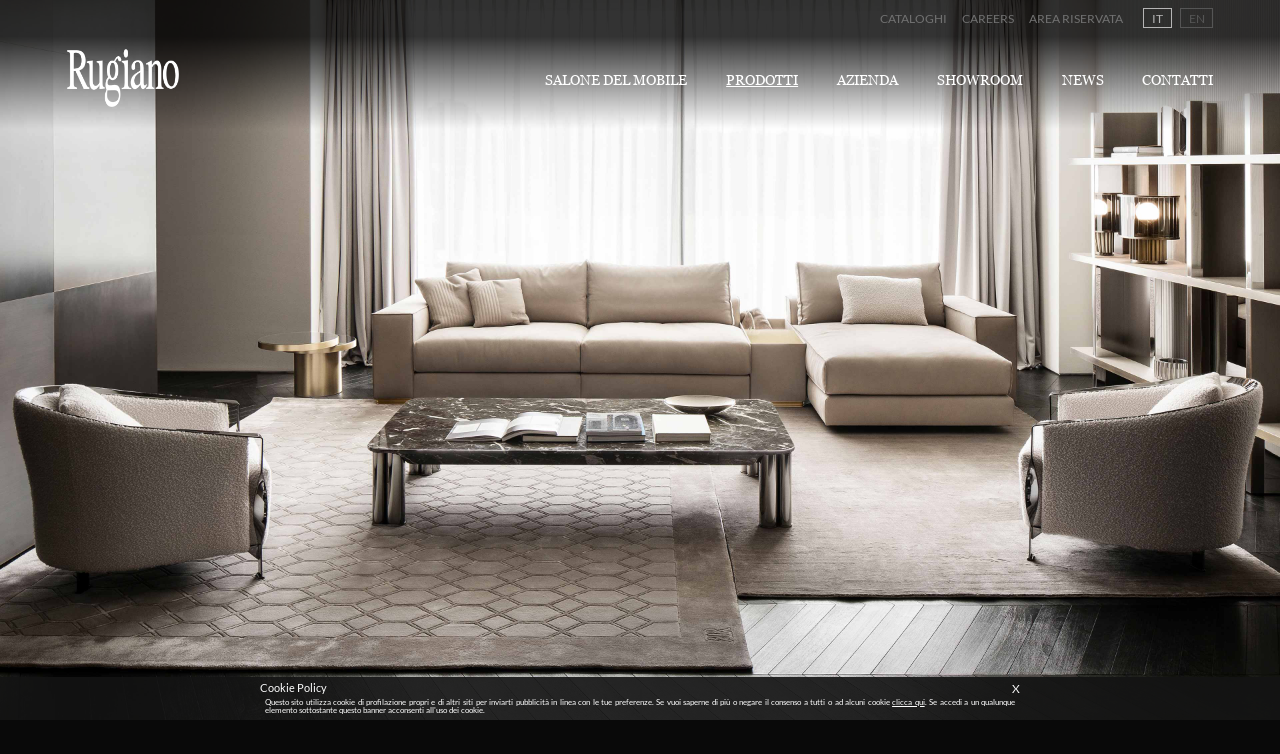

--- FILE ---
content_type: text/html; charset=UTF-8
request_url: https://www.rugiano.com/it/prodotti/indoor/tavolini/forest
body_size: 7183
content:
<!DOCTYPE html>
<html lang="it">

<head>
    <meta charset="utf-8">
    <meta http-equiv="X-UA-Compatible" content="IE=edge">
    <meta name="viewport" content="width=device-width, initial-scale=1">
    <meta name="author" content="No1 | iPlus Service">
    <meta name="keywords" content="Rugiano, Rugiano Interiors, mobili Rugiano, arredamento Rugiano, arredamento di lusso, arredamento esclusivo, mobili in pelle, design d'interni, divani di lusso">
    <meta name="description" content="Rugiano è un'azienda italiana che produce arredamento di lusso destinato alle più belle case del mondo">
    <meta name="theme-color" content="#000000">
    <meta name="apple-mobile-web-app-status-bar-style" content="#000000">

    <title>Rugiano</title>

    <link rel="shortcut icon" href="//www.rugianocdn.com/build/img/favicon.png" />

    <link rel="stylesheet" href="//www.rugianocdn.com/build/css/main-075bd2f1.css" />
</head>

<body>
    <input type='hidden' value='it' id='js_validation_code' />

    <div id="first-line-menu" class="line-menu-1 hide-on-mobile">
    <div class="row justify-content-end">
        <div class="col-auto">
            <ul class="submenu">
                <li><a href="https://www.rugiano.com/it/cataloghi" >Cataloghi</a></li>
                <li><a href="https://www.rugiano.com/it/careers" >Careers</a></li>
                <li><a href="https://www.rugiano.com/it/area-riservata" >Area Riservata</a></li>
            </ul>
        </div>
        <div class="col-auto">
            <ul class="lang">
                <li><a href="https://www.rugiano.com/it/prodotti/indoor/tavolini/forest"
                        class="selected">IT</a></li>
                <li><a href="https://www.rugiano.com/en/products/indoor/coffee-tables/forest"
                        class="">EN</a></li>
            </ul>
        </div>
    </div>
</div><header id="header" class="main-header hide-on-mobile">
    <div class="row justify-content-between">
        <div class="col-auto">
            <a href="https://www.rugiano.com/it" title="Logo Rugiano">
                <img src="//www.rugianocdn.com/build/img/logo.png" class="logo" id="header-logo" alt="Rugiano logo">
            </a>
        </div>
        <div class="col-auto">
            <ul class="menu" id="header-menu">
                <!--<li>
    <a href="https://www.rugiano.com/it/2025/nuova-collezione"  style="color: #bdaf97" >
Nuova collezione    </a>
</li> -->


<li>
    <a href="https://www.rugiano.com/it/sdm-2025" >Salone del Mobile</a>
</li>
<li>
    <a href="https://www.rugiano.com/it/prodotti/indoor" class="selected">Prodotti</a>
</li>

<li>
    <a href="https://www.rugiano.com/it/azienda" >Azienda</a>
</li>

<li>
    <a href="https://www.rugiano.com/it/showroom" >Showroom</a>
</li>

<li>
    <a href="https://www.rugiano.com/it/notizie" >News</a>
</li>

<li>
    <a href="https://www.rugiano.com/it/contatti" >Contatti</a>
</li>
            </ul>
        </div>
    </div>
</header>

<header class='mobile-header show-on-mobile'>
    <div class='row justify-content-between'>
        <div class='col-auto'>
            <img src="//www.rugianocdn.com/build/img/components/icon_menu.png" class='icon-menu' alt="Rugiano menu">
        </div>
        <div class='col-auto'>
            <a href="https://www.rugiano.com/it" title="Logo Rugiano">
                <img src="//www.rugianocdn.com/build/img/logo.png" class='logo-right' alt="Rugiano logo">
            </a>
        </div>
    </div>
</header>

<div class='menu-on-mobile'>
    <table>
        <tbody>
            <tr>
                <td class='main'>
                    <div class='row justify-content-between'>
                        <div class='col-auto'>
                            <img src="//www.rugianocdn.com/build/img/components/Icon-x.png" class='icon-menu-close'
                                alt="Rugiano close">
                        </div>
                        <div class='col-auto'>
                            <a href="https://www.rugiano.com/it" title="Logo Rugiano">
                                <img src="//www.rugianocdn.com/build/img/logo.png" class='logo-right menu'
                                    alt="Rugiano logo">
                            </a>
                        </div>
                    </div>
                    <div class='row'>
                        <div class='col'>
                            <ul class='menu mobile'>
                                <!--<li>
    <a href="https://www.rugiano.com/it/2025/nuova-collezione"  style="color: #bdaf97" >
Nuova collezione    </a>
</li> -->


<li>
    <a href="https://www.rugiano.com/it/sdm-2025" >Salone del Mobile</a>
</li>
<li>
    <a href="https://www.rugiano.com/it/prodotti/indoor" class="selected">Prodotti</a>
</li>

<li>
    <a href="https://www.rugiano.com/it/azienda" >Azienda</a>
</li>

<li>
    <a href="https://www.rugiano.com/it/showroom" >Showroom</a>
</li>

<li>
    <a href="https://www.rugiano.com/it/notizie" >News</a>
</li>

<li>
    <a href="https://www.rugiano.com/it/contatti" >Contatti</a>
</li>
                            </ul>
                        </div>
                    </div>
                </td>
            </tr>
            <tr>
                <td class='backgrounded'>
                    <div class='menu-mobile-gradient'>
                        <div class='row'>
                            <div class='col'>
                                <a
                                    href='https://www.rugiano.com/it/cataloghi'>Cataloghi</a>
                                <a
                                    href='https://www.rugiano.com/it/careers'>Careers</a>
                                <a
                                    href='https://www.rugiano.com/it/area-riservata'>Area Riservata</a>
                            </div>
                        </div>
                        <div class='row'>
                            <div class='col lang'>
                                <a href="https://www.rugiano.com/it/prodotti/indoor/tavolini/forest"
                                    class="selected">IT</a>
                                <a href="https://www.rugiano.com/en/products/indoor/coffee-tables/forest"
                                    class="">EN</a>
                            </div>
                        </div>
                    </div>
                </td>
            </tr>
        </tbody>
    </table>
</div>
    <div class='position-relative w-100'>
        <picture>
            <!--[if IE 9]><video style="display: none"><![endif]-->
            <source
                srcset="[data-uri]"
                data-srcset="//www.rugianocdn.com/backoffice/media/cc61b84a-9feb-4127-a644-3f9b104bb171/nautilus_paris_asia_forest.jpg"
                media="(max-width: 480px)" />
            <!--[if IE 9]></video><![endif]-->
            <img src="[data-uri]"
                data-src="//www.rugianocdn.com/backoffice/media/09391764-b7ba-4ae9-b9d4-5da32188a30b/nautilus_paris_asia_forest.jpg"
                class="w-100 height-auto lazyload" />
        </picture>
    </div>

<div class="renderer-container"><style>
    #section-a575437f-92ba-4e45-a8a5-1617722f9dc7 {
        background-image: url('/backoffice/media/a3ef9b6a-47e9-4545-8c0b-6d65da4b5aec/bg_pdp_s02.jpg');
    }

    @media all and (max-width: 480px) {
        #section-a575437f-92ba-4e45-a8a5-1617722f9dc7 {
            background-image: url('/backoffice/media/dd6522c9-751c-423b-843c-85f2ac33c4d6/bg_pdp_s02.jpg');
        }
    }
</style>

<div class='bo-section-block plugin-section-one z-index-2' id="section-a575437f-92ba-4e45-a8a5-1617722f9dc7">
    <div class="vertical-line-separator absolute"></div>

    <h1>Forest </h1>

            <h6>Tavolino</h6>
    
    <div class="text-img ">
                    <picture>
                <!--[if IE 9]><video style="display: none"><![endif]-->
                <source
                    data-srcset="/backoffice/media/4a17a3cc-e417-4ae3-acfd-31decb0f6e9d/cloud_sofa_forest_small_table.jpg"
                    media="(max-width: 480px)" />
                <!--[if IE 9]></video><![endif]-->
                <img src="[data-uri]"
                    data-src="/backoffice/media/645999c9-a383-4f45-93c2-e0e40858b06b/cloud_sofa_forest_small_table.jpg"
                    class="lazyload" />
            </picture>

                            <img class='black-gradient'
                    src="/backoffice/media/645999c9-a383-4f45-93c2-e0e40858b06b/cloud_sofa_forest_small_table.jpg">
                    
        <p>Oro lucido o cromo nero caratterizzato le gambe importanti. Piani disponibili in diverse misure in legno, marmo, rivestiti in pelle o decorati.</p>
    </div>
</div><div class="bo-section-block plugin-section-two">

    <style>
        #section-4e28bcf0-b3e8-4f38-b28f-ffadbbea251a {
            background-image: url('/backoffice/media/9d2951fb-c6a3-4372-a6d2-4feec151c637/bg_pdp_s03.jpg');
        }

        @media all and (max-width: 480px) {
            #section-4e28bcf0-b3e8-4f38-b28f-ffadbbea251a {
                background-image: url('/backoffice/media/5045b046-cf25-4f31-9b3d-3ad38bd78a94/bg_pdp_s03.jpg');
            }
        }
    </style>

    <div class="background" id="section-4e28bcf0-b3e8-4f38-b28f-ffadbbea251a">
                    <picture>
                <!--[if IE 9]><video style="display: none"><![endif]-->
                <source
                    data-srcset="/backoffice/media/c24f9506-1b63-4394-b6cf-e818e49e630f/forest_small_table.jpg"
                    media="(max-width: 480px)" />
                <!--[if IE 9]></video><![endif]-->
                <img src="[data-uri]"
                    data-src="/backoffice/media/babc3766-1333-47bf-9457-06d54bc8338a/forest_small_table.jpg"
                    class="left lazyload" />
            </picture>
        
        
                    <picture>
                <!--[if IE 9]><video style="display: none"><![endif]-->
                <source
                    data-srcset="/backoffice/media/eda46590-2ed0-4cd9-a4cb-31f85274b760/nautilus_paris_asia_forest_v.jpg"
                    media="(max-width: 480px)" />
                <!--[if IE 9]></video><![endif]-->
                <img src="[data-uri]"
                    data-src="/backoffice/media/654af3b5-0d7e-4811-9c5c-3a1487bc8f67/nautilus_paris_asia_forest_v.jpg"
                    class="right lazyload" />
            </picture>
        
            </div>

</div><div class="bo-section-block block-gallery-full">
    <div class="gallery-full-container">
                    <div id="block-gallery-full-f7e30384-38d2-41a6-b427-0ccfe9a8f819" class="carousel slide" data-ride="carousel">
                <ol class="carousel-indicators">
                                            <li data-target="#block-gallery-full-f7e30384-38d2-41a6-b427-0ccfe9a8f819" data-slide-to="0"
                            class="active">
                            <div></div>
                        </li>
                                            <li data-target="#block-gallery-full-f7e30384-38d2-41a6-b427-0ccfe9a8f819" data-slide-to="1"
                            >
                            <div></div>
                        </li>
                                    </ol>
                <div class="carousel-inner">
                                            <div class="carousel-item active">
                            <picture>
                                <!--[if IE 9]><video style="display: none"><![endif]-->
                                <source
                                    data-srcset="/backoffice/media/5435bfa9-6a20-4a6a-beb0-58ded66b4c13/opera_sofa_forest_smalltable.jpg"
                                    media="(max-width: 480px)" />
                                <!--[if IE 9]></video><![endif]-->
                                <img alt="Rugiano news"
                                    src="[data-uri]"
                                    data-src="/backoffice/media/3edc4de5-319a-4ac6-9043-dcf488e9669d/opera_sofa_forest_smalltable.jpg"
                                    class="d-block h-100 lazyload" />
                            </picture>
                        </div>
                                            <div class="carousel-item ">
                            <picture>
                                <!--[if IE 9]><video style="display: none"><![endif]-->
                                <source
                                    data-srcset="/backoffice/media/d1bce478-5cc2-4fe3-85a7-5dd0dbea5265/forest_smal_table_calacatta.jpg"
                                    media="(max-width: 480px)" />
                                <!--[if IE 9]></video><![endif]-->
                                <img alt="Rugiano news"
                                    src="[data-uri]"
                                    data-src="/backoffice/media/30e083e4-abe5-401e-8217-b240e3dc59c4/forest_smal_table_calacatta.jpg"
                                    class="d-block h-100 lazyload" />
                            </picture>
                        </div>
                                    </div>
                <a class="carousel-control-prev" href="#block-gallery-full-f7e30384-38d2-41a6-b427-0ccfe9a8f819" role="button"
                    data-slide="prev">
                    <span class="carousel-control-prev-icon" aria-hidden="true"></span>
                    <span class="sr-only">Previous</span>
                </a>
                <a class="carousel-control-next" href="#block-gallery-full-f7e30384-38d2-41a6-b427-0ccfe9a8f819" role="button"
                    data-slide="next">
                    <span class="carousel-control-next-icon" aria-hidden="true"></span>
                    <span class="sr-only">Next</span>
                </a>
            </div>
        
            </div>
</div></div>    <div class="plugin-modules-combinations position-relative">

                    <h4>Misure</h4>

            <div class='row list-images'>
                                    <div class="item one-combination">
                        <picture>
                            <!--[if IE 9]><video style="display: none"><![endif]-->
                            <source
                                data-srcset="//www.rugianocdn.com/backoffice/media/e1a07ea0-3e40-4331-900e-d937823b722c/coffee_tables_forest_com_01.png"
                                media="(max-width: 480px)" />
                            <!--[if IE 9]></video><![endif]-->
                            <img src="[data-uri]"
                                data-src="//www.rugianocdn.com/backoffice/media/42757156-3d6e-488f-a483-e897405d19ed/coffee_tables_forest_com_01.png"
                                class="d-block w-100 height-auto lazyload" />
                        </picture>
                    </div>
                                    <div class="item one-combination">
                        <picture>
                            <!--[if IE 9]><video style="display: none"><![endif]-->
                            <source
                                data-srcset="//www.rugianocdn.com/backoffice/media/464f3b2a-afa4-4c8b-a464-a9ed0c7b2e82/coffee_tables_forest_com_02.png"
                                media="(max-width: 480px)" />
                            <!--[if IE 9]></video><![endif]-->
                            <img src="[data-uri]"
                                data-src="//www.rugianocdn.com/backoffice/media/748bbd14-1af9-420e-a432-7823b9ba55e9/coffee_tables_forest_com_02.png"
                                class="d-block w-100 height-auto lazyload" />
                        </picture>
                    </div>
                                    <div class="item one-combination">
                        <picture>
                            <!--[if IE 9]><video style="display: none"><![endif]-->
                            <source
                                data-srcset="//www.rugianocdn.com/backoffice/media/e0140e82-4441-4af3-8859-7436f461984b/coffee_tables_forest_com_03.png"
                                media="(max-width: 480px)" />
                            <!--[if IE 9]></video><![endif]-->
                            <img src="[data-uri]"
                                data-src="//www.rugianocdn.com/backoffice/media/64b7824c-af95-4ef9-bbe8-cb6adf485c5e/coffee_tables_forest_com_03.png"
                                class="d-block w-100 height-auto lazyload" />
                        </picture>
                    </div>
                                    <div class="item one-combination">
                        <picture>
                            <!--[if IE 9]><video style="display: none"><![endif]-->
                            <source
                                data-srcset="//www.rugianocdn.com/backoffice/media/a55f7a01-e252-4210-a3be-64417a4bbc0f/coffee_tables_forest_com_04.png"
                                media="(max-width: 480px)" />
                            <!--[if IE 9]></video><![endif]-->
                            <img src="[data-uri]"
                                data-src="//www.rugianocdn.com/backoffice/media/936cbf52-f833-4029-8e5f-ec6aa33143ff/coffee_tables_forest_com_04.png"
                                class="d-block w-100 height-auto lazyload" />
                        </picture>
                    </div>
                                    <div class="item one-combination">
                        <picture>
                            <!--[if IE 9]><video style="display: none"><![endif]-->
                            <source
                                data-srcset="//www.rugianocdn.com/backoffice/media/423b0274-d559-4e7f-ad46-fcb88fd4ac8e/coffee_tables_forest_com_05.png"
                                media="(max-width: 480px)" />
                            <!--[if IE 9]></video><![endif]-->
                            <img src="[data-uri]"
                                data-src="//www.rugianocdn.com/backoffice/media/800f9b70-b890-4888-b051-2bcaa92bc759/coffee_tables_forest_com_05.png"
                                class="d-block w-100 height-auto lazyload" />
                        </picture>
                    </div>
                                    <div class="item one-combination">
                        <picture>
                            <!--[if IE 9]><video style="display: none"><![endif]-->
                            <source
                                data-srcset="//www.rugianocdn.com/backoffice/media/c672af9c-80b6-428c-85fb-8c843c5992c1/coffee_tables_forest_com_06.png"
                                media="(max-width: 480px)" />
                            <!--[if IE 9]></video><![endif]-->
                            <img src="[data-uri]"
                                data-src="//www.rugianocdn.com/backoffice/media/a9b40c2f-1d8b-4a44-b97d-f98e36266029/coffee_tables_forest_com_06.png"
                                class="d-block w-100 height-auto lazyload" />
                        </picture>
                    </div>
                                    <div class="item one-combination">
                        <picture>
                            <!--[if IE 9]><video style="display: none"><![endif]-->
                            <source
                                data-srcset="//www.rugianocdn.com/backoffice/media/d8b76070-85de-4938-9076-004932b4a106/coffee_tables_forest_com_07.png"
                                media="(max-width: 480px)" />
                            <!--[if IE 9]></video><![endif]-->
                            <img src="[data-uri]"
                                data-src="//www.rugianocdn.com/backoffice/media/937f8f48-8df4-4d59-8137-8a84e96822c1/coffee_tables_forest_com_07.png"
                                class="d-block w-100 height-auto lazyload" />
                        </picture>
                    </div>
                            </div>
        
    </div>
<div class="renderer-container"><div class="bo-section-block block-product-footer">
    <div class="one-line">
        <div class="one-item">
            <picture>
                <!--[if IE 9]><video style="display: none"><![endif]-->
                <source
                    srcset="/backoffice/media/ec4e9f8d-9f29-4587-9390-193e7db3c63b/bannermobile_transparent.png"
                    media="(max-width: 480px)" />
                <!--[if IE 9]></video><![endif]-->
                <img alt="Block image"
                    src="/backoffice/media/16d7932a-3b29-44a0-b88d-960031dc6548/service.jpg"
                    class="d-block w-100" />
            </picture>
            <h3>PROFESSIONISTI</h3>
            <p>Se sei un architetto o un interior designer accedi all'Area Riservata per scoprire tutti i servizi dedicati.</p>
            <a href="/it/login">
                AREA RISERVATA            </a>
        </div>

        <div class="one-item">
            <picture>
                <!--[if IE 9]><video style="display: none"><![endif]-->
                <source
                    srcset="/backoffice/media/1b313f1e-93f5-440e-aebf-0379be8d7716/bannermobile_transparent.png"
                    media="(max-width: 480px)" />
                <!--[if IE 9]></video><![endif]-->
                <img alt="Block image"
                    src="/backoffice/media/15ec7a95-dcbb-4ae4-82ba-6bfbd56dae82/experience.jpg"
                    class="d-block w-100" />
            </picture>
            <h3>RUGIANO EXPERIENCE</h3>
            <p>Trova lo showroom più vicino e vivi un mondo di ispirazioni. Scopri gli ultimi design, esplora le nostre finiture e soluzioni di arredamento.</p>
            <a href="/it/showroom">
                 GLI SHOWROOM            </a>
        </div>

        <div class="one-item">
            <picture>
                <!--[if IE 9]><video style="display: none"><![endif]-->
                <source
                    srcset="/backoffice/media/388fbbb1-8537-41cd-ac36-2254cc60991d/bannermobile_transparent.png"
                    media="(max-width: 480px)" />
                <!--[if IE 9]></video><![endif]-->
                <img alt="Block image"
                    src="/backoffice/media/bb43cf79-f339-47b8-a0ff-cbd6d2d7acd9/professionals.jpg"
                    class="d-block w-100" />
            </picture>
            <h3>AL TUO SERVIZIO</h3>
            <p>Contattaci per chiedere un preventivo, sapere di più sui prodotti Rugiano o prendere un appuntamento nello showroom più vicino.</p>
            <a href="/it/contattaci">
                CONTATTACI            </a>
        </div>
    </div>
</div></div>
    <footer id="footer">
    <div class="row">

        <div class="col-sm hide-on-mobile">
            <img src="//www.rugianocdn.com/build/img/logo.png" class="logo" alt="Rugiano logo">
        </div>

        <div class="col-sm mobile-order-2">
            <h5 class='hide-on-mobile'>
                LEGALI            </h5>
            <p>
                <b>Rugiano srl</b><br /> Via per Cascina Amata, 9<br /> 22066 - Mariano Comense (CO)<br /> C.F. e P.IVA 02222980134            </p>

            <p>
                <a href="https://www.rugiano.com/it/cookie"
                    target="_blank">Cookie</a><br>
                <a href="https://www.rugiano.com/it/privacy"
                    target="_blank">Privacy Policy</a><br>
            </p>
        </div>

        <div class="col-sm hide-on-mobile">
            <h5>
                SCOPRI            </h5>
            <p>
                <a
                    href="https://www.rugiano.com/it/cataloghi">Cataloghi</a><br>
                <a href="https://www.rugiano.com/it/careers">Careers</a><br>
                <a
                    href="https://www.rugiano.com/it/area-riservata">Area Riservata</a>
            </p>
        </div>

        <div class="col-sm mobile-order-1 newsletter-form">
            <h5>
                ISCRIVITI            </h5>

            <div>
                <div>
                    <p>
                        Unisciti alla conversazione: iscriviti alla nostra Newsletter                    </p>
                </div>

                <div class="newsletter-form-container">
                    <input type="text" name="email" id="email-newsletter" placeholder="EMAIL" />
                    <button id="try-to-subscribe">ISCRIVITI</button>
                </div>

                <div class="social-container">
                    <h5 class="hide-on-mobile">SEGUICI:</h5>
                    <h5 class="show-on-mobile">SEGUICI</h5>
                    <a class="social-icon insta" rel="noreferrer" href="https://www.instagram.com/rugiano_interiors/"
                        target="_blank" title="Rugiano Instagram">
                        <img alt="Rugiano Instagram" src="//www.rugianocdn.com/build/img/components/instagram_icon.svg">
                    </a>
                    <a class="social-icon" rel="noreferrer"
                        href="https://www.facebook.com/Rugiano-Interiors-Decoration-1598827390404937/" target="_blank"
                        title="Rugiano Facebook">
                        <img alt="Rugiano Facebook" src="//www.rugianocdn.com/build/img/components/facebook_icon.svg">
                    </a>
                </div>
            </div>

        </div>

    </div>

    <div class="row justify-content-center copyright hide-on-mobile">
        <div class="col-sm text-center">
            © Rugiano 2025. All Rights Reserved | 100% Made in Italy ITPI certified.        </div>
    </div>

    <div class="row justify-content-center copyright show-on-mobile">
        <div class="col-sm text-center">
            © Rugiano 2025. All Rights Reserved<br />100% Made in Italy ITPI certified.        </div>
    </div>
</footer>

<div id="newsletter-alert" class="d-none">
    <div id="newsletter-window">
        <div class="newsletter-image-container">
            <img alt="Newsletter" src="//www.rugianocdn.com/build/img/components/newsletter_window.png" />
        </div>
        <div id="newsletter-window-form" class="rugiano-form-container">
            <div class="close-newsletter">
                <img class="close-action-newsletter" src="//www.rugianocdn.com/build/img/components/icon_x.svg" />
            </div>

            <div class="container-newsletter">
                <div id="form-alert-newsletter">
                    <h4>Iscriviti</h4>

                    <p class="intro-text">Unisciti alla conversazione: iscriviti alla nostra Newsletter e rimani sempre aggiornato sulle novità Rugiano.</p>

                    <div>
                        <input type="text" name="email" id="newsletter-window-email" placeholder="EMAIL" />

                        <p class="invalid-email d-none" for="newsletter-window-email">
                            Email non valida: l'indirizzo email inserito non è valido. Inserisci un indirizzo email valido per iscriverti.                        </p>

                        <p class="required-text d-none" for="newsletter-window-email">
                            Campo obbligatorio                        </p>
                    </div>

                    <p class="privacy-text">
                        Avendo letto <a href="https://www.rugiano.com/it/privacy" target="_blank">l'informativa privacy</a> di Rugiano do il consenso per:                    </p>

                    <label class="checkbox-label" for="newsletter_privacy_2">
                        <div>
                            <div>
                                <input type="checkbox" id="newsletter_privacy_2" />
                                <div class="checkbox-input">
                                    <img alt="Checkbox" class="checked"
                                        src="//www.rugianocdn.com/build/img/components/checkbox.svg" />
                                    <img alt="Checkbox" class="not-checked"
                                        src="//www.rugianocdn.com/build/img/components/checkbox_nocheck.svg" />
                                </div>
                            </div>
                            <p class="privacy-text">
                                Restare in contatto con Rugiano: barrando la casella potremo inviarti le newsletter e le iniziative promozionali ad accesso riservato attraverso posta e strumenti automatizzati.                            </p>
                        </div>

                        <p class="privacy-error-text">
                            Campo obbligatorio                        </p>
                    </label>

                    <label class="checkbox-label" for="newsletter_privacy_3">
                        <div>
                            <div>
                                <input type="checkbox" id="newsletter_privacy_3" />
                                <div class="checkbox-input">
                                    <img alt="Checkbox" class="checked"
                                        src="//www.rugianocdn.com/build/img/components/checkbox.svg" />
                                    <img alt="Checkbox" class="not-checked"
                                        src="//www.rugianocdn.com/build/img/components/checkbox_nocheck.svg" />
                                </div>
                            </div>
                            <p class="privacy-text">
                                Servizi personalizzati: barrando la casella potremo personalizzare i servizi e le offerte sulla base delle tue preferenze e abitudini.                            </p>
                        </div>

                        <p class="privacy-error-text">
                            Campo obbligatorio                        </p>
                    </label>

                    <button id="button-subscribe-newsletter">ISCRIVITI</button>
                </div>

                <div id="newsletter-success" class="d-none">
                    <p class="message-newsletter">
                        Iscrizione avvenuta con successo! Grazie per il tuo interesse.                    </p>

                    <button class="close-action-newsletter">CHIUDI</button>
                </div>

                <div id="newsletter-error" class="d-none">
                    <p class="message-newsletter">
                        Si è verificato un errore durante l'elaborazione della tua richiesta. Riprova più tardi.                    </p>

                    <button class="retry-action-newsletter">RIPROVA</button>
                </div>
            </div>

            <div class="loader-form-api d-none"></div>
        </div>
    </div>
</div>

<input type="hidden" value="https://www.rugiano.com/it/newsletter/subscribe" id="newsletter-api-url" />
    <div id="cookie-banner" class="d-none">
        <div class="cookie-banner-container">
            <div class="row justify-content-between">
                <div class="col-auto cookie-title">
                    Cookie Policy                </div>
                <div class="col-auto cookie-closer">
                    <i onclick="onCookieBannerClose();">X</i>
                </div>
            </div>
            <div class="row">
                <div class="col cookie-text">
                    Questo sito utilizza cookie di profilazione propri e di altri siti per inviarti pubblicità in linea con le tue preferenze. Se vuoi saperne di più o negare il consenso a tutti o ad alcuni cookie <a href="/it/cookie" target="_blank">clicca qui</a>. Se accedi a un qualunque elemento sottostante questo banner acconsenti all'uso dei cookie.                </div>
            </div>
        </div>
    </div>

    <script src="//www.rugianocdn.com/build/js/main-min-d39dbf5e.js" async></script>

    <!-- Global site tag (gtag.js) - Google Analytics -->
    <!-- Global site tag (gtag.js) - Google Analytics -->
    <script async src="https://www.googletagmanager.com/gtag/js?id=UA-133768-17"></script>
    <script>
        window.dataLayer = window.dataLayer || [];

        function gtag() { dataLayer.push(arguments); }

        gtag('js', new Date());

        gtag('config', 'UA-133768-17');
    </script>
</body>

</html>

--- FILE ---
content_type: image/svg+xml
request_url: https://www.rugianocdn.com/build/img/components/instagram_icon.svg
body_size: -7
content:
<svg xmlns="http://www.w3.org/2000/svg" width="22.889" height="22.889" viewBox="0 0 22.889 22.889"><defs><style>.a{fill:#9f927c;}</style></defs><path class="a" d="M1478.462,261.594h-14.041a4.427,4.427,0,0,0-4.423,4.423V280.06a4.427,4.427,0,0,0,4.423,4.423h14.041a4.428,4.428,0,0,0,4.424-4.423V266.017A4.428,4.428,0,0,0,1478.462,261.594Zm1.27,2.639.505,0v3.879l-3.865.013-.013-3.879Zm-11.556,6.457a4.02,4.02,0,1,1-.763,2.348A4.023,4.023,0,0,1,1468.176,270.69Zm12.481,9.37a2.2,2.2,0,0,1-2.2,2.194h-14.041a2.2,2.2,0,0,1-2.194-2.194v-9.37h3.417a6.259,6.259,0,1,0,11.595,0h3.418Z" transform="translate(-1459.998 -261.594)"/></svg>